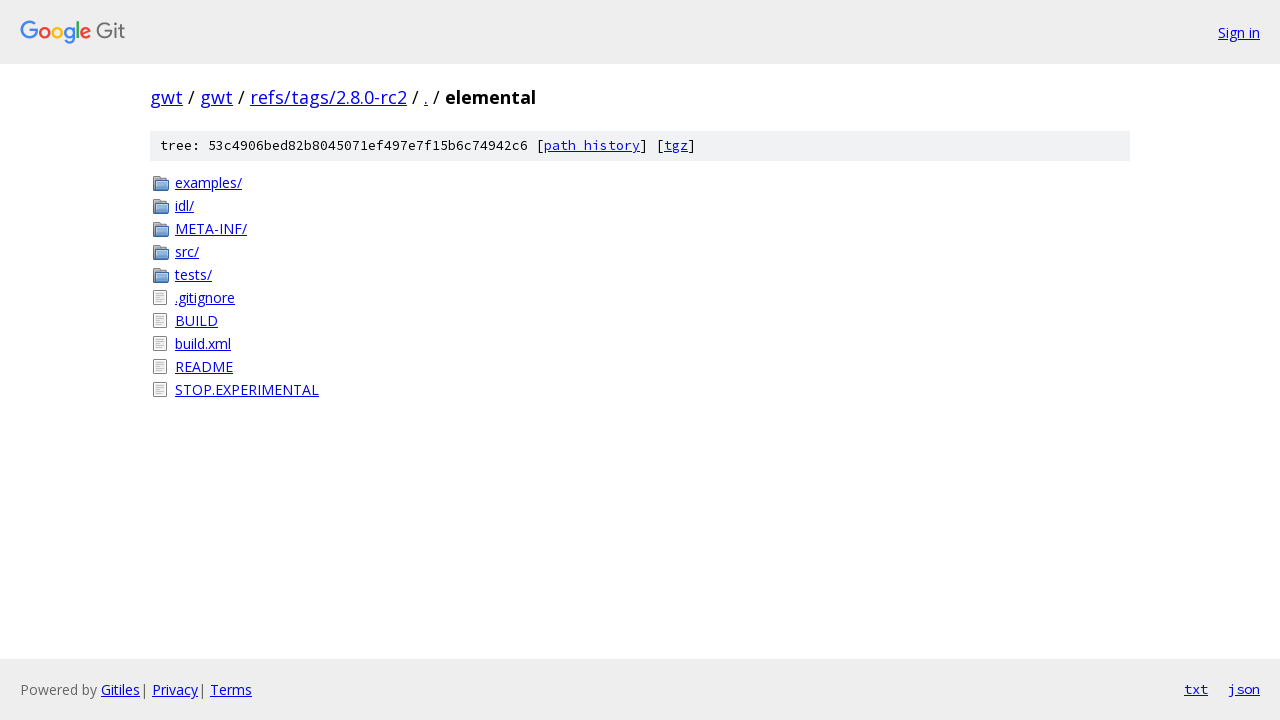

--- FILE ---
content_type: text/html; charset=utf-8
request_url: https://gwt.googlesource.com/gwt/+/refs/tags/2.8.0-rc2/elemental/
body_size: 793
content:
<!DOCTYPE html><html lang="en"><head><meta charset="utf-8"><meta name="viewport" content="width=device-width, initial-scale=1"><title>elemental - gwt - Git at Google</title><link rel="stylesheet" type="text/css" href="/+static/base.css"><!-- default customHeadTagPart --></head><body class="Site"><header class="Site-header"><div class="Header"><a class="Header-image" href="/"><img src="//www.gstatic.com/images/branding/lockups/2x/lockup_git_color_108x24dp.png" width="108" height="24" alt="Google Git"></a><div class="Header-menu"> <a class="Header-menuItem" href="https://accounts.google.com/AccountChooser?faa=1&amp;continue=https://gwt.googlesource.com/login/gwt/%2B/refs/tags/2.8.0-rc2/elemental">Sign in</a> </div></div></header><div class="Site-content"><div class="Container "><div class="Breadcrumbs"><a class="Breadcrumbs-crumb" href="/?format=HTML">gwt</a> / <a class="Breadcrumbs-crumb" href="/gwt/">gwt</a> / <a class="Breadcrumbs-crumb" href="/gwt/+/refs/tags/2.8.0-rc2">refs/tags/2.8.0-rc2</a> / <a class="Breadcrumbs-crumb" href="/gwt/+/refs/tags/2.8.0-rc2/">.</a> / <span class="Breadcrumbs-crumb">elemental</span></div><div class="TreeDetail"><div class="u-sha1 u-monospace TreeDetail-sha1">tree: 53c4906bed82b8045071ef497e7f15b6c74942c6 [<a href="/gwt/+log/refs/tags/2.8.0-rc2/elemental">path history</a>] <span>[<a href="/gwt/+archive/refs/tags/2.8.0-rc2/elemental.tar.gz">tgz</a>]</span></div><ol class="FileList"><li class="FileList-item FileList-item--gitTree" title="Tree - examples/"><a class="FileList-itemLink" href="/gwt/+/refs/tags/2.8.0-rc2/elemental/examples/">examples/</a></li><li class="FileList-item FileList-item--gitTree" title="Tree - idl/"><a class="FileList-itemLink" href="/gwt/+/refs/tags/2.8.0-rc2/elemental/idl/">idl/</a></li><li class="FileList-item FileList-item--gitTree" title="Tree - META-INF/"><a class="FileList-itemLink" href="/gwt/+/refs/tags/2.8.0-rc2/elemental/META-INF/">META-INF/</a></li><li class="FileList-item FileList-item--gitTree" title="Tree - src/"><a class="FileList-itemLink" href="/gwt/+/refs/tags/2.8.0-rc2/elemental/src/">src/</a></li><li class="FileList-item FileList-item--gitTree" title="Tree - tests/"><a class="FileList-itemLink" href="/gwt/+/refs/tags/2.8.0-rc2/elemental/tests/">tests/</a></li><li class="FileList-item FileList-item--regularFile" title="Regular file - .gitignore"><a class="FileList-itemLink" href="/gwt/+/refs/tags/2.8.0-rc2/elemental/.gitignore">.gitignore</a></li><li class="FileList-item FileList-item--regularFile" title="Regular file - BUILD"><a class="FileList-itemLink" href="/gwt/+/refs/tags/2.8.0-rc2/elemental/BUILD">BUILD</a></li><li class="FileList-item FileList-item--regularFile" title="Regular file - build.xml"><a class="FileList-itemLink" href="/gwt/+/refs/tags/2.8.0-rc2/elemental/build.xml">build.xml</a></li><li class="FileList-item FileList-item--regularFile" title="Regular file - README"><a class="FileList-itemLink" href="/gwt/+/refs/tags/2.8.0-rc2/elemental/README">README</a></li><li class="FileList-item FileList-item--regularFile" title="Regular file - STOP.EXPERIMENTAL"><a class="FileList-itemLink" href="/gwt/+/refs/tags/2.8.0-rc2/elemental/STOP.EXPERIMENTAL">STOP.EXPERIMENTAL</a></li></ol></div></div> <!-- Container --></div> <!-- Site-content --><footer class="Site-footer"><div class="Footer"><span class="Footer-poweredBy">Powered by <a href="https://gerrit.googlesource.com/gitiles/">Gitiles</a>| <a href="https://policies.google.com/privacy">Privacy</a>| <a href="https://policies.google.com/terms">Terms</a></span><span class="Footer-formats"><a class="u-monospace Footer-formatsItem" href="?format=TEXT">txt</a> <a class="u-monospace Footer-formatsItem" href="?format=JSON">json</a></span></div></footer></body></html>